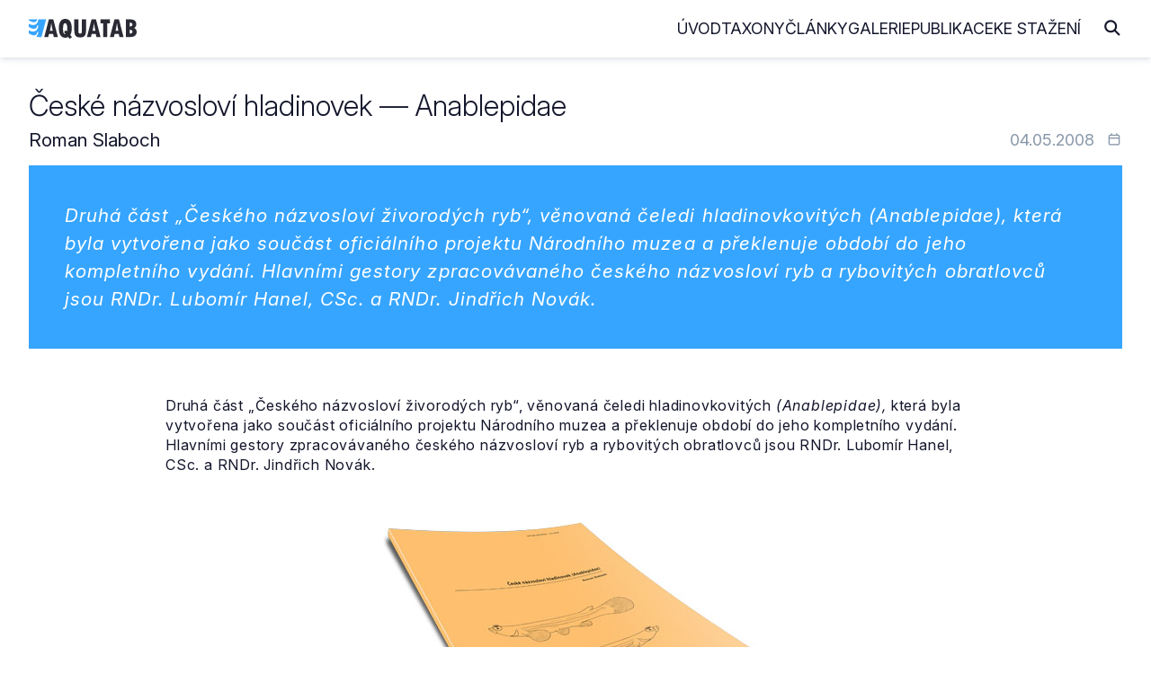

--- FILE ---
content_type: text/html
request_url: https://www.aquatab.net/clanky/ceske-nazvoslovi-hladinovek-anablepidae/
body_size: 4177
content:

<!DOCTYPE html>
<html lang="cs">
	<head>
		<meta http-equiv="Content-Type" content="text/html; charset=UTF-8">
<meta name="author" content="Jiří Plíštil">
<meta name="robots" content="all">
<meta name="viewport" content="width=device-width, initial-scale=1">
<link rel="apple-touch-icon" sizes="180x180" href="/_data/favicon/apple-touch-icon.png">
<link rel="icon" type="image/png" sizes="32x32" href="/_data/favicon/favicon-32x32.png">
<link rel="icon" type="image/png" sizes="16x16" href="/_data/favicon/favicon-16x16.png">
<link rel="manifest" href="/site.webmanifest">
<link rel="mask-icon" href="/_data/favicon/safari-pinned-tab.svg" color="#36A5FF">
<meta name="msapplication-TileColor" content="#da532c">
<meta name="theme-color" content="#ffffff">
		<title>České názvosloví hladinovek — Anablepidae | AQUATAB</title>
		<link rel="home" href="http://www.aquatab.net/">
		<link rel="canonical" href="https://www.aquatab.net/clanky/ceske-nazvoslovi-hladinovek-anablepidae/">
		<meta name="author" content="All: Jiří Plíštil; mailto:info@aquatab.net">
		<meta name="author" content="Jiří Plíštil; https://www.aquatab.net/">
		<meta name="copyright" content="Jiří Plíštil">
		<meta name="description" content="Druhá část „Českého názvosloví živorodých ryb“, věnovaná čeledi hladinovkovitých (Anablepidae), která byla vytvořena jako součást oficiálního projektu Národního muzea a překlenuje období do jeho kompletního vydání. Hlavními gestory zpracovávaného českého názvosloví ryb a rybovitých obratlovců jsou RNDr. Lubomír Hanel, CSc. a RNDr. Jindřich Novák.">
		<meta name="keywords" content="rybičky,ryby,classification of fishes,fishes,systém ryb,ryba,fish,systematika,systém,classification,akvarista,akvaristika">
		<meta property="og:title" content="České názvosloví hladinovek — Anablepidae">
		<meta property="og:description" content="<p>Druhá část „Českého názvosloví živorodých ryb“, věnovaná čeledi hladinovkovitých (Anablepidae), která byla vytvořena jako součást oficiálního projektu Národního muzea a překlenuje období do jeho kompletního vydání. Hlavními gestory zpracovávaného českého názvosloví ryb a rybovitých obratlovců jsou RNDr. Lubomír Hanel, CSc. a RNDr. Jindřich Novák.</p>">
		<meta property="og:type" content="website">
		<meta property="og:url" content="https://www.aquatab.net/clanky/ceske-nazvoslovi-hladinovek-anablepidae/">
		<meta property="og:image" content="https://www.aquatab.net/_data/articles/59/preview.jpg">
		<meta property="og:site_name" content="AQUATAB">
		<link rel="stylesheet" href="/_app/css/framework.css" rel="preload">
<link rel="stylesheet" href="/_app/css/site.css" rel="preload">
<link href="/_app/css/iconly.css" rel="stylesheet"/>
<script src="https://cdn.jsdelivr.net/npm/notyf@3/notyf.min.js" rel="preconnect" async></script>
<script data-host="https://analytikawebu.cz" data-dnt="false" src="https://analytikawebu.cz/js/script.js" id="ZwSg9rf6GA" async defer></script>
<script defer src="https://cloud.umami.is/script.js" data-website-id="e8284749-321f-4052-928a-d726f59ae60a"></script>
	</head>
	<body>
		<header class="header" id="header">
	<nav class="navbar container-header">
		<a href="/" class="brand"><img src="/_app/img/logo-aquatab.svg" class="logo" alt="AQUATAB" width="120" height="22"></a>
		<div class="burger" id="burger">
			<span class="burger-line"></span>
			<span class="burger-line"></span>
			<span class="burger-line"></span>
		</div>
		<span class="overlay"></span>
		<div class="menu" id="menu">
			<ul class="menu-inner">
				<li class="menu-item"><a class="menu-link" href="/">Úvod</a></li>
				<li class="menu-item"><a class="menu-link" href="/taxony/">Taxony</a></li>
				<li class="menu-item"><a class="menu-link" href="/clanky/">Články</a></li>
				<li class="menu-item"><a class="menu-link" href="/galerie/">Galerie</a></li>
				<li class="menu-item"><a class="menu-link" href="/publikace/">Publikace</a></li>
				<li class="menu-item"><a class="menu-link" href="/download/">Ke stažení</a></li>
			</ul>
		</div>
		<span><i class="icon icon-magnifying-glass-solid-full search-toggle"></i></span>
		<div class="search-block">
			<form action="/hledani/" class="search-form">
				<span><i class="icon icon-arrow-left-solid-full search-cancel"></i></span>
				<input type="search" name="search" class="search-text" placeholder="Zadejte hledaný výraz..." autocomplete="off">
			</form>
		</div>
	</nav>
</header>
		<div class="container-fluid" id="title">
			<!--search_start-->
			<div class="container">
				<div class="row middle-xs title-article">
					<div class="col-xs">
						<h1>České názvosloví hladinovek — Anablepidae</h1>
						<div class="row middle-xs mt-xs-2">
							<div class="col-xs-16"><h2>Roman Slaboch</h2></div>
							<div class="col-xs-8 col-s-12 end-xs color-note">04.05.2008 <i class="icon icon-calendar-regular-full ml-xs-1 ml-sm-2"></i></div>
						</div>
					</div>
				</div>
				<div>
					<blockquote>
						<p><p>Druhá část „Českého názvosloví živorodých ryb“, věnovaná čeledi hladinovkovitých (Anablepidae), která byla vytvořena jako součást oficiálního projektu Národního muzea a překlenuje období do jeho kompletního vydání. Hlavními gestory zpracovávaného českého názvosloví ryb a rybovitých obratlovců jsou RNDr. Lubomír Hanel, CSc. a RNDr. Jindřich Novák.</p></p>
					</blockquote>
				</div>
				<div class="content">
					<div class="row">
						<div class="col-xs">
							<div class="article">
								<p>Druhá část „Českého názvosloví živorodých ryb“, věnovaná čeledi hladinovkovitých <em>(Anablepidae),</em> která byla vytvořena jako součást oficiálního projektu Národního muzea a překlenuje období do jeho kompletního vydání. Hlavními gestory zpracovávaného českého názvosloví ryb a rybovitých obratlovců jsou RNDr. Lubomír Hanel, CSc. a RNDr. Jindřich Novák.</p>

<p class="center-xs"><img src="/_data/articles/59/obal-anablepidae.jpg" alt="České názvosloví hladinovek - Anablepidae"></p>

<p>Tato opravdu drobná podmnožina projektu byla vytvořena pod záštitou AQUATABu a navazuje na již dříve zpracovaný a vydaný díl „České názvosloví gudejí <em>(Goodeidae)</em>“. Z této publikace také přebírá principy a zásady tvorby.</p>

<p>Nové názvy byly vytvořeny tak, aby byly pokud možno nezaměnitelné, respektovaly etymologický smysl latinského názvu, odrážely zvláštnosti vzhledu, tvaru či etologie, případně geografický původ ryb.</p>

<p>S výjimkou jediného, byly všechny zavedené české názvy ponechány, a protože se jedná o zřídka chované i publikované druhy, dá se počet původních českých názvů vyjádřit jednociferným číslem a do budoucna nelze předpokládat v této oblasti žádný názvoslovný rozpor.</p>

<p>V publikaci najdete u každého druhu kromě platného latinského názvu a českého jména také vědecká synonyma a citaci originálního popisu druhu.</p>

<p>Prosím zejména publikující nebo přednášející autory, aby se navrženého českého názvo-sloví drželi a přispěli tak k jeho zavedení mezi veřejností.</p>

<h2>Aktuální verze ke stažení</h2>

<ul>
<li><a href="http://aquatab.net/download/anablepidae.pdf">verze z 4.5.2008</a> </li>
</ul>

<h2>Jak odkazovat na dokument</h2>

<p>Slaboch, R. 2007. České názvosloví hladinovek <em>(Anablepidae).</em> AQUATAB. (revize 4.5.2008).</p>
							</div>
						</div>
					</div>
				</div>
			</div>
			<!--search_end-->
			
		<div class="container">
			<div class="box mt-xs-5">
				<div class="row top-xs">
					<div class="col-xs-24 col-md-10">
						<h2 class="mt-xs-0 mb-xs-4">Vyhledávání v taxonech</h2>
						<form class="search-form-list" action="/system/prehled-rodu/" method="get">
							<input type="search" name="search" placeholder="Zadejte název rodu" class="search-input" autocomplete="off">
							<button type="submit" class="search-button" title="Hledej"><i class="icon icon-magnifying-glass-solid-full text-lg"></i></button>
						</form>
						<div class="separator my-xs-5">nebo</div>
						<form class="search-form-list mb-xs-0" action="/system/prehled-druhu/" method="get">
							<input type="search" name="search" placeholder="Zadejte název druhu" class="search-input" autocomplete="off">
							<button type="submit" class="search-button" title="Hledej"><i class="icon icon-magnifying-glass-solid-full text-lg"></i></button>
						</form>
					</div>
					<div class="col-xs-24 col-md-11 col-md-offset-2">
						<h2 class="mt-xs-5 mt-md-0">AQUATAB obsahuje</h2>
						
						<ul>
							<li>procházet <a href="/system/prehled-celedi/"><strong>615</strong></a> platných čeledí</li>
							<li>procházet <a href="/system/prehled-rodu/"><strong>5331</strong></a> platných rodů</li>
							<li>procházet <a href="/system/prehled-druhu/"><strong>37502</strong></a> platných druhů</li>
						</ul>
						<h2>Jak citovat AQUATAB?</h2>
						<p class="mb-xs-0"><strong>Plíštil, J. (Ed.) 2026.</strong> AQUATAB. Verze (1/2026). World Wide Web electronic publication. ISSN 3029-8792. Dostupné z: https://www.aquatab.net/.</p>
					</div>
				</div>
			</div>
		</div>
		
		</div>
		<div class="container-fluid mb-xs-3 mb-sm-5" id="footer">
	<div class="container center-xs">
		<hr class="mt-xs-4 mt-md-4 mb-xs-2 mb-md-6">
		<div class="row middle-xs mt-xs-4 mt-md-6 mb-xs-2 mb-md-6">
			<div class="col-xs-24 col-sm-16 center-xs start-sm">
				<p class="mb-xs-0">© 2001 — 2026 JIŘÍ PLÍŠTIL, Rychnov n. Kn., <a href="mailto:info@aquatab.net">info@aquatab.net</a>. ISSN 3029-8792.</p>
				<p class="mb-xs-0">ALL PHOTOS © THEIR RESPECTIVE OWNERS</p>
			</div>
			<div class="col-xs-24 col-sm-8 mt-xs-4 mt-sm-0 center-xs end-sm">
				<a href="/komentar/" class="button primary outline">Napsat komentář</a>
			</div>
		</div>
		<hr class="mt-xs-4 mt-md-6 mb-xs-2 mb-md-6">
	</div>
</div>
	</body>
	<script type="text/javascript">
	// Open and Close Navbar Menu
	const navbarMenu = document.getElementById("menu");
	const burgerMenu = document.getElementById("burger");
	const bgOverlay = document.querySelector(".overlay");

	if (burgerMenu && bgOverlay) {
	burgerMenu.addEventListener("click", () => {
		navbarMenu.classList.add("is-active");
		bgOverlay.classList.toggle("is-active");
	});

	bgOverlay.addEventListener("click", () => {
		navbarMenu.classList.remove("is-active");
		bgOverlay.classList.toggle("is-active");
	});
	}

	// Close Navbar Menu on Links Click
	document.querySelectorAll(".menu-link").forEach((link) => {
	link.addEventListener("click", () => {
		navbarMenu.classList.remove("is-active");
		bgOverlay.classList.remove("is-active");
	});
	});

	// Open and Close Search Bar Toggle
	const searchBlock = document.querySelector(".search-block");
	const searchToggle = document.querySelector(".search-toggle");
	const searchCancel = document.querySelector(".search-cancel");
	const searchInput = document.querySelector(".search-text");

	if (searchToggle && searchCancel) {
		searchToggle.addEventListener("click", () => {
			searchBlock.classList.add("is-active");
			requestAnimationFrame(() => {
				searchInput.focus();
			});
		});

		searchCancel.addEventListener("click", () => {
			searchBlock.classList.remove("is-active");
		});
	}
</script>
</html>
